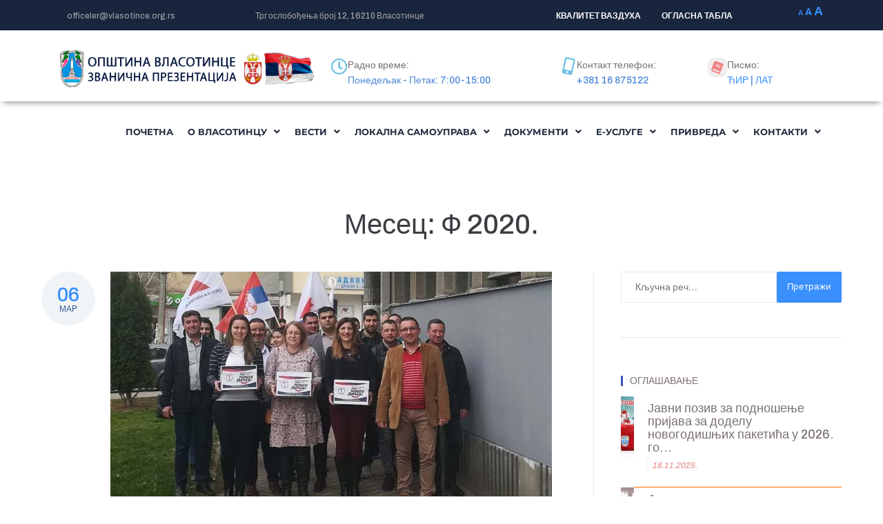

--- FILE ---
content_type: text/css
request_url: https://vlasotince.rs/wp-content/uploads/elementor/css/post-20757.css?ver=1764255061
body_size: 2873
content:
.elementor-20757 .elementor-element.elementor-element-5d308dd > .elementor-container > .elementor-column > .elementor-widget-wrap{align-content:flex-start;align-items:flex-start;}.elementor-20757 .elementor-element.elementor-element-5d308dd .elementor-repeater-item-d5f0544.jet-parallax-section__layout .jet-parallax-section__image{background-size:auto;}.elementor-20757 .elementor-element.elementor-element-e48fa34 > .elementor-element-populated{margin:0px 0px 0px 12px;--e-column-margin-right:0px;--e-column-margin-left:12px;}.elementor-20757 .elementor-element.elementor-element-f95d293 > .elementor-widget-container{margin:0px 0px 0px 15px;}.elementor-20757 .elementor-element.elementor-element-f95d293{font-size:12px;}.elementor-20757 .elementor-element.elementor-element-dd13269 > .elementor-widget-container{margin:0px 0px 0px 15px;}.elementor-20757 .elementor-element.elementor-element-dd13269{font-size:12px;color:#A4A4A4;}.elementor-bc-flex-widget .elementor-20757 .elementor-element.elementor-element-2988a09.elementor-column .elementor-widget-wrap{align-items:center;}.elementor-20757 .elementor-element.elementor-element-2988a09.elementor-column.elementor-element[data-element_type="column"] > .elementor-widget-wrap.elementor-element-populated{align-content:center;align-items:center;}.elementor-20757 .elementor-element.elementor-element-2988a09.elementor-column > .elementor-widget-wrap{justify-content:flex-start;}.elementor-20757 .elementor-element.elementor-element-2988a09 > .elementor-widget-wrap > .elementor-widget:not(.elementor-widget__width-auto):not(.elementor-widget__width-initial):not(:last-child):not(.elementor-absolute){margin-bottom:22px;}.elementor-20757 .elementor-element.elementor-element-6559553 .menu-item a.hfe-menu-item{padding-left:15px;padding-right:15px;}.elementor-20757 .elementor-element.elementor-element-6559553 .menu-item a.hfe-sub-menu-item{padding-left:calc( 15px + 20px );padding-right:15px;}.elementor-20757 .elementor-element.elementor-element-6559553 .hfe-nav-menu__layout-vertical .menu-item ul ul a.hfe-sub-menu-item{padding-left:calc( 15px + 40px );padding-right:15px;}.elementor-20757 .elementor-element.elementor-element-6559553 .hfe-nav-menu__layout-vertical .menu-item ul ul ul a.hfe-sub-menu-item{padding-left:calc( 15px + 60px );padding-right:15px;}.elementor-20757 .elementor-element.elementor-element-6559553 .hfe-nav-menu__layout-vertical .menu-item ul ul ul ul a.hfe-sub-menu-item{padding-left:calc( 15px + 80px );padding-right:15px;}.elementor-20757 .elementor-element.elementor-element-6559553 .menu-item a.hfe-menu-item, .elementor-20757 .elementor-element.elementor-element-6559553 .menu-item a.hfe-sub-menu-item{padding-top:15px;padding-bottom:15px;}.elementor-20757 .elementor-element.elementor-element-6559553 ul.sub-menu{width:220px;}.elementor-20757 .elementor-element.elementor-element-6559553 .sub-menu a.hfe-sub-menu-item,
						 .elementor-20757 .elementor-element.elementor-element-6559553 nav.hfe-dropdown li a.hfe-menu-item,
						 .elementor-20757 .elementor-element.elementor-element-6559553 nav.hfe-dropdown li a.hfe-sub-menu-item,
						 .elementor-20757 .elementor-element.elementor-element-6559553 nav.hfe-dropdown-expandible li a.hfe-menu-item,
						 .elementor-20757 .elementor-element.elementor-element-6559553 nav.hfe-dropdown-expandible li a.hfe-sub-menu-item{padding-top:15px;padding-bottom:15px;}.elementor-20757 .elementor-element.elementor-element-6559553{width:var( --container-widget-width, 127% );max-width:127%;--container-widget-width:127%;--container-widget-flex-grow:0;}.elementor-20757 .elementor-element.elementor-element-6559553 > .elementor-widget-container{margin:-12px 0px 0px 0px;}.elementor-20757 .elementor-element.elementor-element-6559553 a.hfe-menu-item, .elementor-20757 .elementor-element.elementor-element-6559553 a.hfe-sub-menu-item{font-size:12px;font-weight:bold;}.elementor-20757 .elementor-element.elementor-element-6559553 .menu-item a.hfe-menu-item, .elementor-20757 .elementor-element.elementor-element-6559553 .sub-menu a.hfe-sub-menu-item{color:#FFFFFF;}.elementor-20757 .elementor-element.elementor-element-6559553 .menu-item a.hfe-menu-item:hover,
								.elementor-20757 .elementor-element.elementor-element-6559553 .sub-menu a.hfe-sub-menu-item:hover,
								.elementor-20757 .elementor-element.elementor-element-6559553 .menu-item.current-menu-item a.hfe-menu-item,
								.elementor-20757 .elementor-element.elementor-element-6559553 .menu-item a.hfe-menu-item.highlighted,
								.elementor-20757 .elementor-element.elementor-element-6559553 .menu-item a.hfe-menu-item:focus{color:#5FB4F1;}.elementor-20757 .elementor-element.elementor-element-6559553 .menu-item.current-menu-item a.hfe-menu-item,
								.elementor-20757 .elementor-element.elementor-element-6559553 .menu-item.current-menu-ancestor a.hfe-menu-item{color:#E51414;}.elementor-20757 .elementor-element.elementor-element-6559553 .sub-menu,
								.elementor-20757 .elementor-element.elementor-element-6559553 nav.hfe-dropdown,
								.elementor-20757 .elementor-element.elementor-element-6559553 nav.hfe-dropdown-expandible,
								.elementor-20757 .elementor-element.elementor-element-6559553 nav.hfe-dropdown .menu-item a.hfe-menu-item,
								.elementor-20757 .elementor-element.elementor-element-6559553 nav.hfe-dropdown .menu-item a.hfe-sub-menu-item{background-color:#fff;}.elementor-20757 .elementor-element.elementor-element-6559553 .sub-menu li.menu-item:not(:last-child),
						.elementor-20757 .elementor-element.elementor-element-6559553 nav.hfe-dropdown li.menu-item:not(:last-child),
						.elementor-20757 .elementor-element.elementor-element-6559553 nav.hfe-dropdown-expandible li.menu-item:not(:last-child){border-bottom-style:solid;border-bottom-color:#c4c4c4;border-bottom-width:1px;}.elementor-bc-flex-widget .elementor-20757 .elementor-element.elementor-element-5f3263a.elementor-column .elementor-widget-wrap{align-items:flex-start;}.elementor-20757 .elementor-element.elementor-element-5f3263a.elementor-column.elementor-element[data-element_type="column"] > .elementor-widget-wrap.elementor-element-populated{align-content:flex-start;align-items:flex-start;}.elementor-20757 .elementor-element.elementor-element-5f3263a.elementor-column > .elementor-widget-wrap{justify-content:flex-start;}.elementor-20757 .elementor-element.elementor-element-5f3263a > .elementor-element-populated{margin:0px 12px 0px 0px;--e-column-margin-right:12px;--e-column-margin-left:0px;}.elementor-20757 .elementor-element.elementor-element-c174639 > .elementor-widget-container{margin:-27px 0px 0px 0px;}.elementor-20757 .elementor-element.elementor-element-5d308dd:not(.elementor-motion-effects-element-type-background), .elementor-20757 .elementor-element.elementor-element-5d308dd > .elementor-motion-effects-container > .elementor-motion-effects-layer{background-color:#19243D;}.elementor-20757 .elementor-element.elementor-element-5d308dd{transition:background 0.3s, border 0.3s, border-radius 0.3s, box-shadow 0.3s;padding:14px 0px 0px 0px;}.elementor-20757 .elementor-element.elementor-element-5d308dd > .elementor-background-overlay{transition:background 0.3s, border-radius 0.3s, opacity 0.3s;}.elementor-20757 .elementor-element.elementor-element-3799070 .elementor-repeater-item-6573a0c.jet-parallax-section__layout .jet-parallax-section__image{background-size:auto;}.elementor-20757 .elementor-element.elementor-element-4d39bff .menu-item a.hfe-menu-item{padding-left:15px;padding-right:15px;}.elementor-20757 .elementor-element.elementor-element-4d39bff .menu-item a.hfe-sub-menu-item{padding-left:calc( 15px + 20px );padding-right:15px;}.elementor-20757 .elementor-element.elementor-element-4d39bff .hfe-nav-menu__layout-vertical .menu-item ul ul a.hfe-sub-menu-item{padding-left:calc( 15px + 40px );padding-right:15px;}.elementor-20757 .elementor-element.elementor-element-4d39bff .hfe-nav-menu__layout-vertical .menu-item ul ul ul a.hfe-sub-menu-item{padding-left:calc( 15px + 60px );padding-right:15px;}.elementor-20757 .elementor-element.elementor-element-4d39bff .hfe-nav-menu__layout-vertical .menu-item ul ul ul ul a.hfe-sub-menu-item{padding-left:calc( 15px + 80px );padding-right:15px;}.elementor-20757 .elementor-element.elementor-element-4d39bff .menu-item a.hfe-menu-item, .elementor-20757 .elementor-element.elementor-element-4d39bff .menu-item a.hfe-sub-menu-item{padding-top:15px;padding-bottom:15px;}.elementor-20757 .elementor-element.elementor-element-4d39bff ul.sub-menu{width:220px;}.elementor-20757 .elementor-element.elementor-element-4d39bff .sub-menu a.hfe-sub-menu-item,
						 .elementor-20757 .elementor-element.elementor-element-4d39bff nav.hfe-dropdown li a.hfe-menu-item,
						 .elementor-20757 .elementor-element.elementor-element-4d39bff nav.hfe-dropdown li a.hfe-sub-menu-item,
						 .elementor-20757 .elementor-element.elementor-element-4d39bff nav.hfe-dropdown-expandible li a.hfe-menu-item,
						 .elementor-20757 .elementor-element.elementor-element-4d39bff nav.hfe-dropdown-expandible li a.hfe-sub-menu-item{padding-top:15px;padding-bottom:15px;}.elementor-20757 .elementor-element.elementor-element-4d39bff .hfe-nav-menu__toggle{margin-left:auto;}.elementor-20757 .elementor-element.elementor-element-4d39bff a.hfe-menu-item, .elementor-20757 .elementor-element.elementor-element-4d39bff a.hfe-sub-menu-item{font-family:"Montserrat", Sans-serif;font-size:14px;font-weight:bold;text-transform:uppercase;}.elementor-20757 .elementor-element.elementor-element-4d39bff .menu-item a.hfe-menu-item, .elementor-20757 .elementor-element.elementor-element-4d39bff .sub-menu a.hfe-sub-menu-item{color:#232C3D;}.elementor-20757 .elementor-element.elementor-element-4d39bff .sub-menu a.hfe-sub-menu-item,
								.elementor-20757 .elementor-element.elementor-element-4d39bff .elementor-menu-toggle,
								.elementor-20757 .elementor-element.elementor-element-4d39bff nav.hfe-dropdown li a.hfe-menu-item,
								.elementor-20757 .elementor-element.elementor-element-4d39bff nav.hfe-dropdown li a.hfe-sub-menu-item,
								.elementor-20757 .elementor-element.elementor-element-4d39bff nav.hfe-dropdown-expandible li a.hfe-menu-item,
								.elementor-20757 .elementor-element.elementor-element-4d39bff nav.hfe-dropdown-expandible li a.hfe-sub-menu-item{color:#ED1818;}.elementor-20757 .elementor-element.elementor-element-4d39bff .sub-menu,
								.elementor-20757 .elementor-element.elementor-element-4d39bff nav.hfe-dropdown,
								.elementor-20757 .elementor-element.elementor-element-4d39bff nav.hfe-dropdown-expandible,
								.elementor-20757 .elementor-element.elementor-element-4d39bff nav.hfe-dropdown .menu-item a.hfe-menu-item,
								.elementor-20757 .elementor-element.elementor-element-4d39bff nav.hfe-dropdown .menu-item a.hfe-sub-menu-item{background-color:#FFFFFF;}.elementor-20757 .elementor-element.elementor-element-4d39bff .sub-menu a.hfe-sub-menu-item:hover,
								.elementor-20757 .elementor-element.elementor-element-4d39bff .elementor-menu-toggle:hover,
								.elementor-20757 .elementor-element.elementor-element-4d39bff nav.hfe-dropdown li a.hfe-menu-item:hover,
								.elementor-20757 .elementor-element.elementor-element-4d39bff nav.hfe-dropdown li a.hfe-sub-menu-item:hover,
								.elementor-20757 .elementor-element.elementor-element-4d39bff nav.hfe-dropdown-expandible li a.hfe-menu-item:hover,
								.elementor-20757 .elementor-element.elementor-element-4d39bff nav.hfe-dropdown-expandible li a.hfe-sub-menu-item:hover{color:#DFDFDF;}.elementor-20757 .elementor-element.elementor-element-4d39bff .sub-menu a.hfe-sub-menu-item:hover,
								.elementor-20757 .elementor-element.elementor-element-4d39bff nav.hfe-dropdown li a.hfe-menu-item:hover,
								.elementor-20757 .elementor-element.elementor-element-4d39bff nav.hfe-dropdown li a.hfe-sub-menu-item:hover,
								.elementor-20757 .elementor-element.elementor-element-4d39bff nav.hfe-dropdown-expandible li a.hfe-menu-item:hover,
								.elementor-20757 .elementor-element.elementor-element-4d39bff nav.hfe-dropdown-expandible li a.hfe-sub-menu-item:hover{background-color:#F53333;}.elementor-20757 .elementor-element.elementor-element-4d39bff .sub-menu .menu-item.current-menu-item a.hfe-sub-menu-item.hfe-sub-menu-item-active,
							.elementor-20757 .elementor-element.elementor-element-4d39bff nav.hfe-dropdown .menu-item.current-menu-item a.hfe-menu-item,
							.elementor-20757 .elementor-element.elementor-element-4d39bff nav.hfe-dropdown .menu-item.current-menu-ancestor a.hfe-menu-item,
							.elementor-20757 .elementor-element.elementor-element-4d39bff nav.hfe-dropdown .sub-menu .menu-item.current-menu-item a.hfe-sub-menu-item.hfe-sub-menu-item-active{background-color:#C7526938;}.elementor-20757 .elementor-element.elementor-element-4d39bff .sub-menu li.menu-item:not(:last-child),
						.elementor-20757 .elementor-element.elementor-element-4d39bff nav.hfe-dropdown li.menu-item:not(:last-child),
						.elementor-20757 .elementor-element.elementor-element-4d39bff nav.hfe-dropdown-expandible li.menu-item:not(:last-child){border-bottom-style:solid;border-bottom-color:#c4c4c4;border-bottom-width:1px;}.elementor-20757 .elementor-element.elementor-element-4d39bff div.hfe-nav-menu-icon{color:#FFFFFF;}.elementor-20757 .elementor-element.elementor-element-4d39bff div.hfe-nav-menu-icon svg{fill:#FFFFFF;}.elementor-20757 .elementor-element.elementor-element-3799070:not(.elementor-motion-effects-element-type-background), .elementor-20757 .elementor-element.elementor-element-3799070 > .elementor-motion-effects-container > .elementor-motion-effects-layer{background-color:var( --e-global-color-5563adb );}.elementor-20757 .elementor-element.elementor-element-3799070 > .elementor-background-overlay{background-color:var( --e-global-color-primary );opacity:0.5;transition:background 0.3s, border-radius 0.3s, opacity 0.3s;}.elementor-20757 .elementor-element.elementor-element-3799070:hover > .elementor-background-overlay{background-color:var( --e-global-color-secondary );opacity:0.5;}.elementor-20757 .elementor-element.elementor-element-3799070, .elementor-20757 .elementor-element.elementor-element-3799070 > .elementor-background-overlay{border-radius:1px 0px 0px 0px;}.elementor-20757 .elementor-element.elementor-element-3799070{transition:background 0.3s, border 0.3s, border-radius 0.3s, box-shadow 0.3s;padding:4px 0px 4px 0px;}.elementor-20757 .elementor-element.elementor-element-9315a11 .elementor-repeater-item-ef05a36.jet-parallax-section__layout .jet-parallax-section__image{background-size:auto;}.elementor-20757 .elementor-element.elementor-element-01c870c > .elementor-element-populated{margin:14px 0px 0px 0px;--e-column-margin-right:0px;--e-column-margin-left:0px;}.elementor-20757 .elementor-element.elementor-element-803a70e .hfe-site-logo-container, .elementor-20757 .elementor-element.elementor-element-803a70e .hfe-caption-width figcaption{text-align:left;}.elementor-20757 .elementor-element.elementor-element-803a70e .widget-image-caption{margin-top:0px;margin-bottom:0px;}.elementor-20757 .elementor-element.elementor-element-803a70e{width:var( --container-widget-width, 103.396% );max-width:103.396%;--container-widget-width:103.396%;--container-widget-flex-grow:0;}.elementor-20757 .elementor-element.elementor-element-803a70e > .elementor-widget-container{margin:0px 0px 0px 5px;padding:0px 0px 0px 0px;}.elementor-20757 .elementor-element.elementor-element-803a70e .hfe-site-logo-container .hfe-site-logo-img{border-style:none;}.elementor-20757 .elementor-element.elementor-element-200b052{--spacer-size:10px;}.elementor-20757 .elementor-element.elementor-element-3ee0299 .elementor-icon-box-wrapper{align-items:start;text-align:left;}.elementor-20757 .elementor-element.elementor-element-3ee0299{--icon-box-icon-margin:4px;}.elementor-20757 .elementor-element.elementor-element-3ee0299 .elementor-icon-box-title{margin-block-end:0px;}.elementor-20757 .elementor-element.elementor-element-3ee0299.elementor-view-stacked .elementor-icon{background-color:var( --e-global-color-primary );}.elementor-20757 .elementor-element.elementor-element-3ee0299.elementor-view-framed .elementor-icon, .elementor-20757 .elementor-element.elementor-element-3ee0299.elementor-view-default .elementor-icon{fill:var( --e-global-color-primary );color:var( --e-global-color-primary );border-color:var( --e-global-color-primary );}.elementor-20757 .elementor-element.elementor-element-3ee0299 .elementor-icon{font-size:24px;}.elementor-20757 .elementor-element.elementor-element-3ee0299 .elementor-icon-box-description{color:#4887D8;}.elementor-20757 .elementor-element.elementor-element-39c341d{--spacer-size:10px;}.elementor-20757 .elementor-element.elementor-element-b0362c1{width:var( --container-widget-width, 114.256% );max-width:114.256%;--container-widget-width:114.256%;--container-widget-flex-grow:0;--icon-box-icon-margin:4px;}.elementor-20757 .elementor-element.elementor-element-b0362c1 .elementor-icon-box-wrapper{align-items:start;}.elementor-20757 .elementor-element.elementor-element-b0362c1 .elementor-icon-box-title{margin-block-end:0px;}.elementor-20757 .elementor-element.elementor-element-b0362c1.elementor-view-stacked .elementor-icon{background-color:var( --e-global-color-primary );}.elementor-20757 .elementor-element.elementor-element-b0362c1.elementor-view-framed .elementor-icon, .elementor-20757 .elementor-element.elementor-element-b0362c1.elementor-view-default .elementor-icon{fill:var( --e-global-color-primary );color:var( --e-global-color-primary );border-color:var( --e-global-color-primary );}.elementor-20757 .elementor-element.elementor-element-b0362c1 .elementor-icon{font-size:24px;}.elementor-20757 .elementor-element.elementor-element-b0362c1 .elementor-icon i{transform:rotate(12deg);}.elementor-20757 .elementor-element.elementor-element-b0362c1 .elementor-icon-box-description{color:#4887D8;}.elementor-20757 .elementor-element.elementor-element-abd6c02{--spacer-size:10px;}.elementor-20757 .elementor-element.elementor-element-fbe69c4 .elementor-icon-box-wrapper{align-items:start;text-align:left;}.elementor-20757 .elementor-element.elementor-element-fbe69c4{--icon-box-icon-margin:4px;}.elementor-20757 .elementor-element.elementor-element-fbe69c4 .elementor-icon-box-title{margin-block-end:0px;}.elementor-20757 .elementor-element.elementor-element-fbe69c4.elementor-view-stacked .elementor-icon{background-color:#F1EDED;fill:#F04646A1;color:#F04646A1;}.elementor-20757 .elementor-element.elementor-element-fbe69c4.elementor-view-framed .elementor-icon, .elementor-20757 .elementor-element.elementor-element-fbe69c4.elementor-view-default .elementor-icon{fill:#F1EDED;color:#F1EDED;border-color:#F1EDED;}.elementor-20757 .elementor-element.elementor-element-fbe69c4.elementor-view-framed .elementor-icon{background-color:#F04646A1;}.elementor-20757 .elementor-element.elementor-element-fbe69c4 .elementor-icon{font-size:16px;padding:6px;border-radius:9px 9px 9px 9px;}.elementor-20757 .elementor-element.elementor-element-fbe69c4 .elementor-icon i{transform:rotate(20deg);}.elementor-20757 .elementor-element.elementor-element-fbe69c4 .elementor-icon-box-description{color:#4887D8;}.elementor-20757 .elementor-element.elementor-element-9315a11{box-shadow:0px 6px 9px -5px rgba(0,0,0,0.5);margin-top:0px;margin-bottom:3px;}.elementor-20757 .elementor-element.elementor-element-255e5aa > .elementor-container > .elementor-column > .elementor-widget-wrap{align-content:flex-start;align-items:flex-start;}.elementor-20757 .elementor-element.elementor-element-255e5aa .elementor-repeater-item-6573a0c.jet-parallax-section__layout .jet-parallax-section__image{background-size:auto;}.elementor-bc-flex-widget .elementor-20757 .elementor-element.elementor-element-afbeed7.elementor-column .elementor-widget-wrap{align-items:flex-start;}.elementor-20757 .elementor-element.elementor-element-afbeed7.elementor-column.elementor-element[data-element_type="column"] > .elementor-widget-wrap.elementor-element-populated{align-content:flex-start;align-items:flex-start;}.elementor-20757 .elementor-element.elementor-element-afbeed7.elementor-column > .elementor-widget-wrap{justify-content:space-evenly;}.elementor-20757 .elementor-element.elementor-element-afbeed7 > .elementor-widget-wrap > .elementor-widget:not(.elementor-widget__width-auto):not(.elementor-widget__width-initial):not(:last-child):not(.elementor-absolute){margin-bottom:22px;}.elementor-20757 .elementor-element.elementor-element-afbeed7 > .elementor-element-populated{border-style:none;transition:background 0.3s, border 0.3s, border-radius 0.3s, box-shadow 0.3s;}.elementor-20757 .elementor-element.elementor-element-afbeed7 > .elementor-element-populated > .elementor-background-overlay{transition:background 0.3s, border-radius 0.3s, opacity 0.3s;}.elementor-20757 .elementor-element.elementor-element-1623545 .menu-item a.hfe-menu-item{padding-left:10px;padding-right:10px;}.elementor-20757 .elementor-element.elementor-element-1623545 .menu-item a.hfe-sub-menu-item{padding-left:calc( 10px + 20px );padding-right:10px;}.elementor-20757 .elementor-element.elementor-element-1623545 .hfe-nav-menu__layout-vertical .menu-item ul ul a.hfe-sub-menu-item{padding-left:calc( 10px + 40px );padding-right:10px;}.elementor-20757 .elementor-element.elementor-element-1623545 .hfe-nav-menu__layout-vertical .menu-item ul ul ul a.hfe-sub-menu-item{padding-left:calc( 10px + 60px );padding-right:10px;}.elementor-20757 .elementor-element.elementor-element-1623545 .hfe-nav-menu__layout-vertical .menu-item ul ul ul ul a.hfe-sub-menu-item{padding-left:calc( 10px + 80px );padding-right:10px;}.elementor-20757 .elementor-element.elementor-element-1623545 .menu-item a.hfe-menu-item, .elementor-20757 .elementor-element.elementor-element-1623545 .menu-item a.hfe-sub-menu-item{padding-top:10px;padding-bottom:10px;}body:not(.rtl) .elementor-20757 .elementor-element.elementor-element-1623545 .hfe-nav-menu__layout-horizontal .hfe-nav-menu > li.menu-item:not(:last-child){margin-right:1px;}body.rtl .elementor-20757 .elementor-element.elementor-element-1623545 .hfe-nav-menu__layout-horizontal .hfe-nav-menu > li.menu-item:not(:last-child){margin-left:1px;}.elementor-20757 .elementor-element.elementor-element-1623545 nav:not(.hfe-nav-menu__layout-horizontal) .hfe-nav-menu > li.menu-item:not(:last-child){margin-bottom:1px;}body:not(.rtl) .elementor-20757 .elementor-element.elementor-element-1623545 .hfe-nav-menu__layout-horizontal .hfe-nav-menu > li.menu-item{margin-bottom:0px;}.elementor-20757 .elementor-element.elementor-element-1623545 ul.sub-menu{width:300px;}.elementor-20757 .elementor-element.elementor-element-1623545 .sub-menu a.hfe-sub-menu-item,
						 .elementor-20757 .elementor-element.elementor-element-1623545 nav.hfe-dropdown li a.hfe-menu-item,
						 .elementor-20757 .elementor-element.elementor-element-1623545 nav.hfe-dropdown li a.hfe-sub-menu-item,
						 .elementor-20757 .elementor-element.elementor-element-1623545 nav.hfe-dropdown-expandible li a.hfe-menu-item,
						 .elementor-20757 .elementor-element.elementor-element-1623545 nav.hfe-dropdown-expandible li a.hfe-sub-menu-item{padding-top:9px;padding-bottom:9px;}.elementor-20757 .elementor-element.elementor-element-1623545 .hfe-nav-menu__toggle{margin-left:auto;}.elementor-20757 .elementor-element.elementor-element-1623545 a.hfe-menu-item, .elementor-20757 .elementor-element.elementor-element-1623545 a.hfe-sub-menu-item{font-family:"Montserrat", Sans-serif;font-size:13px;font-weight:bold;text-transform:uppercase;}.elementor-20757 .elementor-element.elementor-element-1623545 .menu-item a.hfe-menu-item, .elementor-20757 .elementor-element.elementor-element-1623545 .sub-menu a.hfe-sub-menu-item{color:#232C3D;}.elementor-20757 .elementor-element.elementor-element-1623545 .menu-item a.hfe-menu-item:hover,
								.elementor-20757 .elementor-element.elementor-element-1623545 .sub-menu a.hfe-sub-menu-item:hover,
								.elementor-20757 .elementor-element.elementor-element-1623545 .menu-item.current-menu-item a.hfe-menu-item,
								.elementor-20757 .elementor-element.elementor-element-1623545 .menu-item a.hfe-menu-item.highlighted,
								.elementor-20757 .elementor-element.elementor-element-1623545 .menu-item a.hfe-menu-item:focus{color:#EE4545BD;}.elementor-20757 .elementor-element.elementor-element-1623545 .menu-item.current-menu-item a.hfe-menu-item,
								.elementor-20757 .elementor-element.elementor-element-1623545 .menu-item.current-menu-ancestor a.hfe-menu-item{color:#F10B26;background-color:#B0B1F33B;}.elementor-20757 .elementor-element.elementor-element-1623545 .hfe-nav-menu-layout:not(.hfe-pointer__framed) .menu-item.parent.current-menu-item a.hfe-menu-item:before,
								.elementor-20757 .elementor-element.elementor-element-1623545 .hfe-nav-menu-layout:not(.hfe-pointer__framed) .menu-item.parent.current-menu-item a.hfe-menu-item:after{background-color:#FFFFFF;}.elementor-20757 .elementor-element.elementor-element-1623545 .hfe-nav-menu:not(.hfe-pointer__framed) .menu-item.parent .sub-menu .hfe-has-submenu-container a.current-menu-item:after{background-color:unset;}.elementor-20757 .elementor-element.elementor-element-1623545 .hfe-pointer__framed .menu-item.parent.current-menu-item a.hfe-menu-item:before,
								.elementor-20757 .elementor-element.elementor-element-1623545 .hfe-pointer__framed .menu-item.parent.current-menu-item a.hfe-menu-item:after{border-color:#FFFFFF;}.elementor-20757 .elementor-element.elementor-element-1623545 .sub-menu,
								.elementor-20757 .elementor-element.elementor-element-1623545 nav.hfe-dropdown,
								.elementor-20757 .elementor-element.elementor-element-1623545 nav.hfe-dropdown-expandible,
								.elementor-20757 .elementor-element.elementor-element-1623545 nav.hfe-dropdown .menu-item a.hfe-menu-item,
								.elementor-20757 .elementor-element.elementor-element-1623545 nav.hfe-dropdown .menu-item a.hfe-sub-menu-item{background-color:#fff;}.elementor-20757 .elementor-element.elementor-element-1623545 .sub-menu a.hfe-sub-menu-item:hover,
								.elementor-20757 .elementor-element.elementor-element-1623545 .elementor-menu-toggle:hover,
								.elementor-20757 .elementor-element.elementor-element-1623545 nav.hfe-dropdown li a.hfe-menu-item:hover,
								.elementor-20757 .elementor-element.elementor-element-1623545 nav.hfe-dropdown li a.hfe-sub-menu-item:hover,
								.elementor-20757 .elementor-element.elementor-element-1623545 nav.hfe-dropdown-expandible li a.hfe-menu-item:hover,
								.elementor-20757 .elementor-element.elementor-element-1623545 nav.hfe-dropdown-expandible li a.hfe-sub-menu-item:hover{color:#FFFFFF;}.elementor-20757 .elementor-element.elementor-element-1623545 .sub-menu a.hfe-sub-menu-item:hover,
								.elementor-20757 .elementor-element.elementor-element-1623545 nav.hfe-dropdown li a.hfe-menu-item:hover,
								.elementor-20757 .elementor-element.elementor-element-1623545 nav.hfe-dropdown li a.hfe-sub-menu-item:hover,
								.elementor-20757 .elementor-element.elementor-element-1623545 nav.hfe-dropdown-expandible li a.hfe-menu-item:hover,
								.elementor-20757 .elementor-element.elementor-element-1623545 nav.hfe-dropdown-expandible li a.hfe-sub-menu-item:hover{background-color:#D65353;}.elementor-20757 .elementor-element.elementor-element-1623545 .sub-menu .menu-item.current-menu-item a.hfe-sub-menu-item.hfe-sub-menu-item-active,
							.elementor-20757 .elementor-element.elementor-element-1623545 nav.hfe-dropdown .menu-item.current-menu-item a.hfe-menu-item,
							.elementor-20757 .elementor-element.elementor-element-1623545 nav.hfe-dropdown .menu-item.current-menu-ancestor a.hfe-menu-item,
							.elementor-20757 .elementor-element.elementor-element-1623545 nav.hfe-dropdown .sub-menu .menu-item.current-menu-item a.hfe-sub-menu-item.hfe-sub-menu-item-active
							{color:#E41515;}.elementor-20757 .elementor-element.elementor-element-1623545 .sub-menu .menu-item.current-menu-item a.hfe-sub-menu-item.hfe-sub-menu-item-active,
							.elementor-20757 .elementor-element.elementor-element-1623545 nav.hfe-dropdown .menu-item.current-menu-item a.hfe-menu-item,
							.elementor-20757 .elementor-element.elementor-element-1623545 nav.hfe-dropdown .menu-item.current-menu-ancestor a.hfe-menu-item,
							.elementor-20757 .elementor-element.elementor-element-1623545 nav.hfe-dropdown .sub-menu .menu-item.current-menu-item a.hfe-sub-menu-item.hfe-sub-menu-item-active{background-color:#BA9DF229;}
							.elementor-20757 .elementor-element.elementor-element-1623545 .sub-menu li a.hfe-sub-menu-item,
							.elementor-20757 .elementor-element.elementor-element-1623545 nav.hfe-dropdown li a.hfe-sub-menu-item,
							.elementor-20757 .elementor-element.elementor-element-1623545 nav.hfe-dropdown li a.hfe-menu-item,
							.elementor-20757 .elementor-element.elementor-element-1623545 nav.hfe-dropdown-expandible li a.hfe-menu-item,
							.elementor-20757 .elementor-element.elementor-element-1623545 nav.hfe-dropdown-expandible li a.hfe-sub-menu-item{font-size:11px;font-weight:500;line-height:1.6em;}.elementor-20757 .elementor-element.elementor-element-1623545 .sub-menu li.menu-item:not(:last-child),
						.elementor-20757 .elementor-element.elementor-element-1623545 nav.hfe-dropdown li.menu-item:not(:last-child),
						.elementor-20757 .elementor-element.elementor-element-1623545 nav.hfe-dropdown-expandible li.menu-item:not(:last-child){border-bottom-style:dotted;border-bottom-color:#c4c4c4;border-bottom-width:1px;}.elementor-20757 .elementor-element.elementor-element-255e5aa, .elementor-20757 .elementor-element.elementor-element-255e5aa > .elementor-background-overlay{border-radius:0px 0px 0px 0px;}.elementor-20757 .elementor-element.elementor-element-255e5aa > .elementor-container{text-align:left;}.elementor-20757 .elementor-element.elementor-element-255e5aa{padding:15px 0px 0px 0px;}@media(max-width:1024px){.elementor-20757 .elementor-element.elementor-element-1623545 .menu-item a.hfe-menu-item{padding-left:5px;padding-right:5px;}.elementor-20757 .elementor-element.elementor-element-1623545 .menu-item a.hfe-sub-menu-item{padding-left:calc( 5px + 20px );padding-right:5px;}.elementor-20757 .elementor-element.elementor-element-1623545 .hfe-nav-menu__layout-vertical .menu-item ul ul a.hfe-sub-menu-item{padding-left:calc( 5px + 40px );padding-right:5px;}.elementor-20757 .elementor-element.elementor-element-1623545 .hfe-nav-menu__layout-vertical .menu-item ul ul ul a.hfe-sub-menu-item{padding-left:calc( 5px + 60px );padding-right:5px;}.elementor-20757 .elementor-element.elementor-element-1623545 .hfe-nav-menu__layout-vertical .menu-item ul ul ul ul a.hfe-sub-menu-item{padding-left:calc( 5px + 80px );padding-right:5px;}.elementor-20757 .elementor-element.elementor-element-1623545 .menu-item a.hfe-menu-item, .elementor-20757 .elementor-element.elementor-element-1623545 .menu-item a.hfe-sub-menu-item{padding-top:5px;padding-bottom:5px;}body:not(.rtl) .elementor-20757 .elementor-element.elementor-element-1623545.hfe-nav-menu__breakpoint-tablet .hfe-nav-menu__layout-horizontal .hfe-nav-menu > li.menu-item:not(:last-child){margin-right:0px;}body .elementor-20757 .elementor-element.elementor-element-1623545 nav.hfe-nav-menu__layout-vertical .hfe-nav-menu > li.menu-item:not(:last-child){margin-bottom:0px;}body:not(.rtl) .elementor-20757 .elementor-element.elementor-element-1623545 .hfe-nav-menu__layout-horizontal .hfe-nav-menu > li.menu-item:not(:last-child){margin-right:2px;}body.rtl .elementor-20757 .elementor-element.elementor-element-1623545 .hfe-nav-menu__layout-horizontal .hfe-nav-menu > li.menu-item:not(:last-child){margin-left:2px;}.elementor-20757 .elementor-element.elementor-element-1623545 nav:not(.hfe-nav-menu__layout-horizontal) .hfe-nav-menu > li.menu-item:not(:last-child){margin-bottom:2px;}body:not(.rtl) .elementor-20757 .elementor-element.elementor-element-1623545 .hfe-nav-menu__layout-horizontal .hfe-nav-menu > li.menu-item{margin-bottom:5px;}}@media(max-width:767px){.elementor-20757 .elementor-element.elementor-element-e48fa34{width:80%;}.elementor-20757 .elementor-element.elementor-element-e48fa34 > .elementor-element-populated{margin:0px 0px 0px -15px;--e-column-margin-right:0px;--e-column-margin-left:-15px;}.elementor-20757 .elementor-element.elementor-element-f95d293 > .elementor-widget-container{margin:0px 0px 0px 0px;}.elementor-20757 .elementor-element.elementor-element-f95d293{text-align:center;}.elementor-20757 .elementor-element.elementor-element-dd13269 > .elementor-widget-container{margin:0px 0px 0px 0px;}.elementor-20757 .elementor-element.elementor-element-dd13269{text-align:center;}.elementor-20757 .elementor-element.elementor-element-6559553 > .elementor-widget-container{margin:0px 0px 0px 48px;}.elementor-20757 .elementor-element.elementor-element-5f3263a > .elementor-element-populated{margin:-18px 0px 0px 0px;--e-column-margin-right:0px;--e-column-margin-left:0px;}.elementor-20757 .elementor-element.elementor-element-c174639 > .elementor-widget-container{margin:0px 0px 0px 0px;}.elementor-20757 .elementor-element.elementor-element-5d308dd{padding:16px 0px 0px 0px;}.elementor-20757 .elementor-element.elementor-element-4d39bff > .elementor-widget-container{margin:0px 0px 0px 0px;}.elementor-20757 .elementor-element.elementor-element-3799070 > .elementor-background-overlay{opacity:0.03;}.elementor-20757 .elementor-element.elementor-element-3799070{margin-top:0px;margin-bottom:0px;}.elementor-20757 .elementor-element.elementor-element-896adfe{width:30%;}.elementor-20757 .elementor-element.elementor-element-896adfe > .elementor-widget-wrap > .elementor-widget:not(.elementor-widget__width-auto):not(.elementor-widget__width-initial):not(:last-child):not(.elementor-absolute){margin-bottom:18px;}.elementor-20757 .elementor-element.elementor-element-2fe6e2d{width:30%;}.elementor-20757 .elementor-element.elementor-element-2fe6e2d > .elementor-widget-wrap > .elementor-widget:not(.elementor-widget__width-auto):not(.elementor-widget__width-initial):not(:last-child):not(.elementor-absolute){margin-bottom:18px;}.elementor-20757 .elementor-element.elementor-element-b0362c1{width:var( --container-widget-width, 81px );max-width:81px;--container-widget-width:81px;--container-widget-flex-grow:0;}.elementor-20757 .elementor-element.elementor-element-f89062d{width:30%;}.elementor-20757 .elementor-element.elementor-element-f89062d > .elementor-widget-wrap > .elementor-widget:not(.elementor-widget__width-auto):not(.elementor-widget__width-initial):not(:last-child):not(.elementor-absolute){margin-bottom:18px;}.elementor-20757 .elementor-element.elementor-element-afbeed7 > .elementor-element-populated, .elementor-20757 .elementor-element.elementor-element-afbeed7 > .elementor-element-populated > .elementor-background-overlay, .elementor-20757 .elementor-element.elementor-element-afbeed7 > .elementor-background-slideshow{border-radius:7px 7px 7px 7px;}.elementor-20757 .elementor-element.elementor-element-1623545 .menu-item a.hfe-menu-item{padding-left:3px;padding-right:3px;}.elementor-20757 .elementor-element.elementor-element-1623545 .menu-item a.hfe-sub-menu-item{padding-left:calc( 3px + 20px );padding-right:3px;}.elementor-20757 .elementor-element.elementor-element-1623545 .hfe-nav-menu__layout-vertical .menu-item ul ul a.hfe-sub-menu-item{padding-left:calc( 3px + 40px );padding-right:3px;}.elementor-20757 .elementor-element.elementor-element-1623545 .hfe-nav-menu__layout-vertical .menu-item ul ul ul a.hfe-sub-menu-item{padding-left:calc( 3px + 60px );padding-right:3px;}.elementor-20757 .elementor-element.elementor-element-1623545 .hfe-nav-menu__layout-vertical .menu-item ul ul ul ul a.hfe-sub-menu-item{padding-left:calc( 3px + 80px );padding-right:3px;}.elementor-20757 .elementor-element.elementor-element-1623545 .menu-item a.hfe-menu-item, .elementor-20757 .elementor-element.elementor-element-1623545 .menu-item a.hfe-sub-menu-item{padding-top:10px;padding-bottom:10px;}body:not(.rtl) .elementor-20757 .elementor-element.elementor-element-1623545.hfe-nav-menu__breakpoint-mobile .hfe-nav-menu__layout-horizontal .hfe-nav-menu > li.menu-item:not(:last-child){margin-right:0px;}body .elementor-20757 .elementor-element.elementor-element-1623545 nav.hfe-nav-menu__layout-vertical .hfe-nav-menu > li.menu-item:not(:last-child){margin-bottom:0px;}body:not(.rtl) .elementor-20757 .elementor-element.elementor-element-1623545 .hfe-nav-menu__layout-horizontal .hfe-nav-menu > li.menu-item{margin-bottom:5px;}}@media(min-width:768px){.elementor-20757 .elementor-element.elementor-element-9ae82e1{width:38.275%;}.elementor-20757 .elementor-element.elementor-element-2988a09{width:31.683%;}.elementor-20757 .elementor-element.elementor-element-5f3263a{width:5%;}.elementor-20757 .elementor-element.elementor-element-01c870c{width:35.129%;}.elementor-20757 .elementor-element.elementor-element-896adfe{width:29.108%;}.elementor-20757 .elementor-element.elementor-element-2fe6e2d{width:18.779%;}.elementor-20757 .elementor-element.elementor-element-f89062d{width:16.89%;}.elementor-20757 .elementor-element.elementor-element-afbeed7{width:100%;}}

--- FILE ---
content_type: text/css
request_url: https://vlasotince.rs/wp-content/uploads/elementor/css/post-18452.css?ver=1764255061
body_size: 1070
content:
.elementor-18452 .elementor-element.elementor-element-7be52f8:not(.elementor-motion-effects-element-type-background), .elementor-18452 .elementor-element.elementor-element-7be52f8 > .elementor-motion-effects-container > .elementor-motion-effects-layer{background-color:#EFF4F7;}.elementor-18452 .elementor-element.elementor-element-7be52f8{transition:background 0.3s, border 0.3s, border-radius 0.3s, box-shadow 0.3s;padding:20px 20px 20px 20px;}.elementor-18452 .elementor-element.elementor-element-7be52f8 > .elementor-background-overlay{transition:background 0.3s, border-radius 0.3s, opacity 0.3s;}.elementor-18452 .elementor-element.elementor-element-1626089 > .elementor-element-populated{margin:0px 10px 0px 0px;--e-column-margin-right:10px;--e-column-margin-left:0px;padding:0px 0px 0px 0px;}.elementor-18452 .elementor-element.elementor-element-953d671 > .elementor-widget-container{padding:0px 0px 7px 0px;}.elementor-18452 .elementor-element.elementor-element-fe89feb > .elementor-element-populated{margin:0px 0px 0px 0px;--e-column-margin-right:0px;--e-column-margin-left:0px;padding:0px 0px 0px 0px;}.elementor-18452 .elementor-element.elementor-element-e996023 > .elementor-widget-container{margin:0px -2px -2px -2px;padding:0px 0px 0px 0px;}.elementor-18452 .elementor-element.elementor-element-9ec3b0f > .elementor-element-populated{margin:0px 2px 0px 12px;--e-column-margin-right:2px;--e-column-margin-left:12px;padding:0px 0px 0px 0px;}.elementor-18452 .elementor-element.elementor-element-42055f0 > .elementor-widget-container{padding:0px 0px 9px 0px;}.elementor-18452 .elementor-element.elementor-element-21db303{width:var( --container-widget-width, 100% );max-width:100%;--container-widget-width:100%;--container-widget-flex-grow:0;align-self:flex-start;}.elementor-18452 .elementor-element.elementor-element-21db303 > .elementor-widget-container{margin:0px 0px 0px 3px;padding:0px 0px 0px 0px;}.elementor-18452 .elementor-element.elementor-element-f72388f > .elementor-element-populated{padding:0px 0px 0px 0px;}.elementor-18452 .elementor-element.elementor-element-acb0c12{width:var( --container-widget-width, 103.735% );max-width:103.735%;--container-widget-width:103.735%;--container-widget-flex-grow:0;}.elementor-18452 .elementor-element.elementor-element-c5dfdce:not(.elementor-motion-effects-element-type-background), .elementor-18452 .elementor-element.elementor-element-c5dfdce > .elementor-motion-effects-container > .elementor-motion-effects-layer{background-color:#232C3D;}.elementor-18452 .elementor-element.elementor-element-c5dfdce{transition:background 0.3s, border 0.3s, border-radius 0.3s, box-shadow 0.3s;}.elementor-18452 .elementor-element.elementor-element-c5dfdce > .elementor-background-overlay{transition:background 0.3s, border-radius 0.3s, opacity 0.3s;}.elementor-bc-flex-widget .elementor-18452 .elementor-element.elementor-element-3c2e7d1.elementor-column .elementor-widget-wrap{align-items:center;}.elementor-18452 .elementor-element.elementor-element-3c2e7d1.elementor-column.elementor-element[data-element_type="column"] > .elementor-widget-wrap.elementor-element-populated{align-content:center;align-items:center;}.elementor-bc-flex-widget .elementor-18452 .elementor-element.elementor-element-9488695.elementor-column .elementor-widget-wrap{align-items:center;}.elementor-18452 .elementor-element.elementor-element-9488695.elementor-column.elementor-element[data-element_type="column"] > .elementor-widget-wrap.elementor-element-populated{align-content:center;align-items:center;}.elementor-18452 .elementor-element.elementor-element-9488695.elementor-column > .elementor-widget-wrap{justify-content:flex-start;}.elementor-18452 .elementor-element.elementor-element-a8a7312{font-size:12px;color:#6C6C6C;}.elementor-bc-flex-widget .elementor-18452 .elementor-element.elementor-element-e1f1d60.elementor-column .elementor-widget-wrap{align-items:center;}.elementor-18452 .elementor-element.elementor-element-e1f1d60.elementor-column.elementor-element[data-element_type="column"] > .elementor-widget-wrap.elementor-element-populated{align-content:center;align-items:center;}.elementor-18452 .elementor-element.elementor-element-fba9ccc .menu-item a.hfe-menu-item{padding-left:15px;padding-right:15px;}.elementor-18452 .elementor-element.elementor-element-fba9ccc .menu-item a.hfe-sub-menu-item{padding-left:calc( 15px + 20px );padding-right:15px;}.elementor-18452 .elementor-element.elementor-element-fba9ccc .hfe-nav-menu__layout-vertical .menu-item ul ul a.hfe-sub-menu-item{padding-left:calc( 15px + 40px );padding-right:15px;}.elementor-18452 .elementor-element.elementor-element-fba9ccc .hfe-nav-menu__layout-vertical .menu-item ul ul ul a.hfe-sub-menu-item{padding-left:calc( 15px + 60px );padding-right:15px;}.elementor-18452 .elementor-element.elementor-element-fba9ccc .hfe-nav-menu__layout-vertical .menu-item ul ul ul ul a.hfe-sub-menu-item{padding-left:calc( 15px + 80px );padding-right:15px;}.elementor-18452 .elementor-element.elementor-element-fba9ccc .menu-item a.hfe-menu-item, .elementor-18452 .elementor-element.elementor-element-fba9ccc .menu-item a.hfe-sub-menu-item{padding-top:15px;padding-bottom:15px;}.elementor-18452 .elementor-element.elementor-element-fba9ccc ul.sub-menu{width:220px;}.elementor-18452 .elementor-element.elementor-element-fba9ccc .sub-menu a.hfe-sub-menu-item,
						 .elementor-18452 .elementor-element.elementor-element-fba9ccc nav.hfe-dropdown li a.hfe-menu-item,
						 .elementor-18452 .elementor-element.elementor-element-fba9ccc nav.hfe-dropdown li a.hfe-sub-menu-item,
						 .elementor-18452 .elementor-element.elementor-element-fba9ccc nav.hfe-dropdown-expandible li a.hfe-menu-item,
						 .elementor-18452 .elementor-element.elementor-element-fba9ccc nav.hfe-dropdown-expandible li a.hfe-sub-menu-item{padding-top:15px;padding-bottom:15px;}.elementor-18452 .elementor-element.elementor-element-fba9ccc{width:var( --container-widget-width, 110.807% );max-width:110.807%;--container-widget-width:110.807%;--container-widget-flex-grow:0;}.elementor-18452 .elementor-element.elementor-element-fba9ccc .hfe-nav-menu__toggle{margin:0 auto;}.elementor-18452 .elementor-element.elementor-element-fba9ccc a.hfe-menu-item, .elementor-18452 .elementor-element.elementor-element-fba9ccc a.hfe-sub-menu-item{font-size:10px;text-transform:uppercase;}.elementor-18452 .elementor-element.elementor-element-fba9ccc .menu-item a.hfe-menu-item, .elementor-18452 .elementor-element.elementor-element-fba9ccc .sub-menu a.hfe-sub-menu-item{color:#FFFFFF;}.elementor-18452 .elementor-element.elementor-element-fba9ccc .menu-item a.hfe-menu-item:hover,
								.elementor-18452 .elementor-element.elementor-element-fba9ccc .sub-menu a.hfe-sub-menu-item:hover,
								.elementor-18452 .elementor-element.elementor-element-fba9ccc .menu-item.current-menu-item a.hfe-menu-item,
								.elementor-18452 .elementor-element.elementor-element-fba9ccc .menu-item a.hfe-menu-item.highlighted,
								.elementor-18452 .elementor-element.elementor-element-fba9ccc .menu-item a.hfe-menu-item:focus{color:var( --e-global-color-primary );}.elementor-18452 .elementor-element.elementor-element-fba9ccc .menu-item.current-menu-item a.hfe-menu-item,
								.elementor-18452 .elementor-element.elementor-element-fba9ccc .menu-item.current-menu-ancestor a.hfe-menu-item{color:#E0ECA1;}.elementor-18452 .elementor-element.elementor-element-fba9ccc .sub-menu,
								.elementor-18452 .elementor-element.elementor-element-fba9ccc nav.hfe-dropdown,
								.elementor-18452 .elementor-element.elementor-element-fba9ccc nav.hfe-dropdown-expandible,
								.elementor-18452 .elementor-element.elementor-element-fba9ccc nav.hfe-dropdown .menu-item a.hfe-menu-item,
								.elementor-18452 .elementor-element.elementor-element-fba9ccc nav.hfe-dropdown .menu-item a.hfe-sub-menu-item{background-color:#E71616;}.elementor-18452 .elementor-element.elementor-element-fba9ccc .sub-menu a.hfe-sub-menu-item:hover,
								.elementor-18452 .elementor-element.elementor-element-fba9ccc .elementor-menu-toggle:hover,
								.elementor-18452 .elementor-element.elementor-element-fba9ccc nav.hfe-dropdown li a.hfe-menu-item:hover,
								.elementor-18452 .elementor-element.elementor-element-fba9ccc nav.hfe-dropdown li a.hfe-sub-menu-item:hover,
								.elementor-18452 .elementor-element.elementor-element-fba9ccc nav.hfe-dropdown-expandible li a.hfe-menu-item:hover,
								.elementor-18452 .elementor-element.elementor-element-fba9ccc nav.hfe-dropdown-expandible li a.hfe-sub-menu-item:hover{color:#E20909;}.elementor-18452 .elementor-element.elementor-element-fba9ccc .sub-menu a.hfe-sub-menu-item:hover,
								.elementor-18452 .elementor-element.elementor-element-fba9ccc nav.hfe-dropdown li a.hfe-menu-item:hover,
								.elementor-18452 .elementor-element.elementor-element-fba9ccc nav.hfe-dropdown li a.hfe-sub-menu-item:hover,
								.elementor-18452 .elementor-element.elementor-element-fba9ccc nav.hfe-dropdown-expandible li a.hfe-menu-item:hover,
								.elementor-18452 .elementor-element.elementor-element-fba9ccc nav.hfe-dropdown-expandible li a.hfe-sub-menu-item:hover{background-color:#ECDEDE;}.elementor-18452 .elementor-element.elementor-element-fba9ccc .sub-menu li.menu-item:not(:last-child),
						.elementor-18452 .elementor-element.elementor-element-fba9ccc nav.hfe-dropdown li.menu-item:not(:last-child),
						.elementor-18452 .elementor-element.elementor-element-fba9ccc nav.hfe-dropdown-expandible li.menu-item:not(:last-child){border-bottom-style:solid;border-bottom-color:#c4c4c4;border-bottom-width:1px;}@media(max-width:767px){.elementor-18452 .elementor-element.elementor-element-fba9ccc ul.sub-menu{width:0px;}.elementor-18452 .elementor-element.elementor-element-fba9ccc .sub-menu li a.hfe-sub-menu-item,
						.elementor-18452 .elementor-element.elementor-element-fba9ccc nav.hfe-dropdown li a.hfe-menu-item,
						.elementor-18452 .elementor-element.elementor-element-fba9ccc nav.hfe-dropdown-expandible li a.hfe-menu-item{padding-left:16px;padding-right:16px;}.elementor-18452 .elementor-element.elementor-element-fba9ccc nav.hfe-dropdown-expandible a.hfe-sub-menu-item,
						.elementor-18452 .elementor-element.elementor-element-fba9ccc nav.hfe-dropdown li a.hfe-sub-menu-item{padding-left:calc( 16px + 20px );padding-right:16px;}.elementor-18452 .elementor-element.elementor-element-fba9ccc .hfe-dropdown .menu-item ul ul a.hfe-sub-menu-item,
						.elementor-18452 .elementor-element.elementor-element-fba9ccc .hfe-dropdown-expandible .menu-item ul ul a.hfe-sub-menu-item{padding-left:calc( 16px + 40px );padding-right:16px;}.elementor-18452 .elementor-element.elementor-element-fba9ccc .hfe-dropdown .menu-item ul ul ul a.hfe-sub-menu-item,
						.elementor-18452 .elementor-element.elementor-element-fba9ccc .hfe-dropdown-expandible .menu-item ul ul ul a.hfe-sub-menu-item{padding-left:calc( 16px + 60px );padding-right:16px;}.elementor-18452 .elementor-element.elementor-element-fba9ccc .hfe-dropdown .menu-item ul ul ul ul a.hfe-sub-menu-item,
						.elementor-18452 .elementor-element.elementor-element-fba9ccc .hfe-dropdown-expandible .menu-item ul ul ul ul a.hfe-sub-menu-item{padding-left:calc( 16px + 80px );padding-right:16px;}}@media(min-width:768px){.elementor-18452 .elementor-element.elementor-element-1626089{width:25.345%;}.elementor-18452 .elementor-element.elementor-element-fe89feb{width:27.593%;}.elementor-18452 .elementor-element.elementor-element-9ec3b0f{width:24.021%;}.elementor-18452 .elementor-element.elementor-element-f72388f{width:23%;}.elementor-18452 .elementor-element.elementor-element-3c2e7d1{width:5.826%;}.elementor-18452 .elementor-element.elementor-element-9488695{width:48.806%;}.elementor-18452 .elementor-element.elementor-element-e1f1d60{width:65.225%;}}